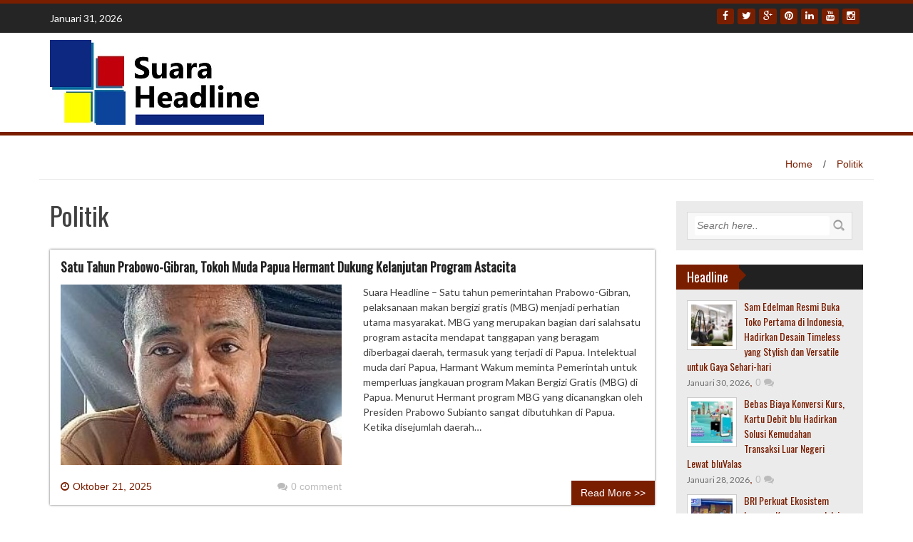

--- FILE ---
content_type: text/html; charset=UTF-8
request_url: https://suaraheadline.com/category/politik/
body_size: 12303
content:
<!DOCTYPE html>
<html lang="id">
<head>
<meta charset="UTF-8">
<meta name="viewport" content="width=device-width, initial-scale=1">
<link rel="profile" href="http://gmpg.org/xfn/11">
<link rel="pingback" href="https://suaraheadline.com/xmlrpc.php">
<meta name="google-site-verification" content="aHF-HMpWjGvmmWTBnFpF2p7A-R6xiunLJo_pSffYa9g" />
	<!-- Global site tag (gtag.js) - Google Analytics -->
<script async src="https://www.googletagmanager.com/gtag/js?id=UA-130173256-1"></script>
<script>
  window.dataLayer = window.dataLayer || [];
  function gtag(){dataLayer.push(arguments);}
  gtag('js', new Date());

  gtag('config', 'UA-130173256-1');
</script>

<meta name='robots' content='noindex, nofollow' />

	<!-- This site is optimized with the Yoast SEO plugin v19.2 - https://yoast.com/wordpress/plugins/seo/ -->
	<title>Politik Archives - Suara</title>
	<meta property="og:locale" content="id_ID" />
	<meta property="og:type" content="article" />
	<meta property="og:title" content="Politik Archives - Suara" />
	<meta property="og:url" content="https://suaraheadline.com/category/politik/" />
	<meta property="og:site_name" content="Suara" />
	<meta name="twitter:card" content="summary_large_image" />
	<script type="application/ld+json" class="yoast-schema-graph">{"@context":"https://schema.org","@graph":[{"@type":"WebSite","@id":"http://suaraheadline.com/#website","url":"http://suaraheadline.com/","name":"Suaraheadline","description":"Headline","potentialAction":[{"@type":"SearchAction","target":{"@type":"EntryPoint","urlTemplate":"http://suaraheadline.com/?s={search_term_string}"},"query-input":"required name=search_term_string"}],"inLanguage":"id"},{"@type":"CollectionPage","@id":"https://suaraheadline.com/category/politik/#webpage","url":"https://suaraheadline.com/category/politik/","name":"Politik Archives - Suara","isPartOf":{"@id":"http://suaraheadline.com/#website"},"breadcrumb":{"@id":"https://suaraheadline.com/category/politik/#breadcrumb"},"inLanguage":"id","potentialAction":[{"@type":"ReadAction","target":["https://suaraheadline.com/category/politik/"]}]},{"@type":"BreadcrumbList","@id":"https://suaraheadline.com/category/politik/#breadcrumb","itemListElement":[{"@type":"ListItem","position":1,"name":"Home","item":"http://suaraheadline.com/"},{"@type":"ListItem","position":2,"name":"Politik"}]}]}</script>
	<!-- / Yoast SEO plugin. -->


<link rel='dns-prefetch' href='//fonts.googleapis.com' />
<link rel="alternate" type="application/rss+xml" title="Suara &raquo; Feed" href="https://suaraheadline.com/feed/" />
<link rel="alternate" type="application/rss+xml" title="Suara &raquo; Umpan Komentar" href="https://suaraheadline.com/comments/feed/" />
<link rel="alternate" type="application/rss+xml" title="Suara &raquo; Politik Umpan Kategori" href="https://suaraheadline.com/category/politik/feed/" />
<script type="text/javascript">
window._wpemojiSettings = {"baseUrl":"https:\/\/s.w.org\/images\/core\/emoji\/14.0.0\/72x72\/","ext":".png","svgUrl":"https:\/\/s.w.org\/images\/core\/emoji\/14.0.0\/svg\/","svgExt":".svg","source":{"concatemoji":"https:\/\/suaraheadline.com\/wp-includes\/js\/wp-emoji-release.min.js?ver=6.2.8"}};
/*! This file is auto-generated */
!function(e,a,t){var n,r,o,i=a.createElement("canvas"),p=i.getContext&&i.getContext("2d");function s(e,t){p.clearRect(0,0,i.width,i.height),p.fillText(e,0,0);e=i.toDataURL();return p.clearRect(0,0,i.width,i.height),p.fillText(t,0,0),e===i.toDataURL()}function c(e){var t=a.createElement("script");t.src=e,t.defer=t.type="text/javascript",a.getElementsByTagName("head")[0].appendChild(t)}for(o=Array("flag","emoji"),t.supports={everything:!0,everythingExceptFlag:!0},r=0;r<o.length;r++)t.supports[o[r]]=function(e){if(p&&p.fillText)switch(p.textBaseline="top",p.font="600 32px Arial",e){case"flag":return s("\ud83c\udff3\ufe0f\u200d\u26a7\ufe0f","\ud83c\udff3\ufe0f\u200b\u26a7\ufe0f")?!1:!s("\ud83c\uddfa\ud83c\uddf3","\ud83c\uddfa\u200b\ud83c\uddf3")&&!s("\ud83c\udff4\udb40\udc67\udb40\udc62\udb40\udc65\udb40\udc6e\udb40\udc67\udb40\udc7f","\ud83c\udff4\u200b\udb40\udc67\u200b\udb40\udc62\u200b\udb40\udc65\u200b\udb40\udc6e\u200b\udb40\udc67\u200b\udb40\udc7f");case"emoji":return!s("\ud83e\udef1\ud83c\udffb\u200d\ud83e\udef2\ud83c\udfff","\ud83e\udef1\ud83c\udffb\u200b\ud83e\udef2\ud83c\udfff")}return!1}(o[r]),t.supports.everything=t.supports.everything&&t.supports[o[r]],"flag"!==o[r]&&(t.supports.everythingExceptFlag=t.supports.everythingExceptFlag&&t.supports[o[r]]);t.supports.everythingExceptFlag=t.supports.everythingExceptFlag&&!t.supports.flag,t.DOMReady=!1,t.readyCallback=function(){t.DOMReady=!0},t.supports.everything||(n=function(){t.readyCallback()},a.addEventListener?(a.addEventListener("DOMContentLoaded",n,!1),e.addEventListener("load",n,!1)):(e.attachEvent("onload",n),a.attachEvent("onreadystatechange",function(){"complete"===a.readyState&&t.readyCallback()})),(e=t.source||{}).concatemoji?c(e.concatemoji):e.wpemoji&&e.twemoji&&(c(e.twemoji),c(e.wpemoji)))}(window,document,window._wpemojiSettings);
</script>
<style type="text/css">
img.wp-smiley,
img.emoji {
	display: inline !important;
	border: none !important;
	box-shadow: none !important;
	height: 1em !important;
	width: 1em !important;
	margin: 0 0.07em !important;
	vertical-align: -0.1em !important;
	background: none !important;
	padding: 0 !important;
}
</style>
	<link rel='stylesheet' id='wp-block-library-css' href='https://suaraheadline.com/wp-includes/css/dist/block-library/style.min.css?ver=6.2.8' type='text/css' media='all' />
<link rel='stylesheet' id='classic-theme-styles-css' href='https://suaraheadline.com/wp-includes/css/classic-themes.min.css?ver=6.2.8' type='text/css' media='all' />
<style id='global-styles-inline-css' type='text/css'>
body{--wp--preset--color--black: #000000;--wp--preset--color--cyan-bluish-gray: #abb8c3;--wp--preset--color--white: #ffffff;--wp--preset--color--pale-pink: #f78da7;--wp--preset--color--vivid-red: #cf2e2e;--wp--preset--color--luminous-vivid-orange: #ff6900;--wp--preset--color--luminous-vivid-amber: #fcb900;--wp--preset--color--light-green-cyan: #7bdcb5;--wp--preset--color--vivid-green-cyan: #00d084;--wp--preset--color--pale-cyan-blue: #8ed1fc;--wp--preset--color--vivid-cyan-blue: #0693e3;--wp--preset--color--vivid-purple: #9b51e0;--wp--preset--gradient--vivid-cyan-blue-to-vivid-purple: linear-gradient(135deg,rgba(6,147,227,1) 0%,rgb(155,81,224) 100%);--wp--preset--gradient--light-green-cyan-to-vivid-green-cyan: linear-gradient(135deg,rgb(122,220,180) 0%,rgb(0,208,130) 100%);--wp--preset--gradient--luminous-vivid-amber-to-luminous-vivid-orange: linear-gradient(135deg,rgba(252,185,0,1) 0%,rgba(255,105,0,1) 100%);--wp--preset--gradient--luminous-vivid-orange-to-vivid-red: linear-gradient(135deg,rgba(255,105,0,1) 0%,rgb(207,46,46) 100%);--wp--preset--gradient--very-light-gray-to-cyan-bluish-gray: linear-gradient(135deg,rgb(238,238,238) 0%,rgb(169,184,195) 100%);--wp--preset--gradient--cool-to-warm-spectrum: linear-gradient(135deg,rgb(74,234,220) 0%,rgb(151,120,209) 20%,rgb(207,42,186) 40%,rgb(238,44,130) 60%,rgb(251,105,98) 80%,rgb(254,248,76) 100%);--wp--preset--gradient--blush-light-purple: linear-gradient(135deg,rgb(255,206,236) 0%,rgb(152,150,240) 100%);--wp--preset--gradient--blush-bordeaux: linear-gradient(135deg,rgb(254,205,165) 0%,rgb(254,45,45) 50%,rgb(107,0,62) 100%);--wp--preset--gradient--luminous-dusk: linear-gradient(135deg,rgb(255,203,112) 0%,rgb(199,81,192) 50%,rgb(65,88,208) 100%);--wp--preset--gradient--pale-ocean: linear-gradient(135deg,rgb(255,245,203) 0%,rgb(182,227,212) 50%,rgb(51,167,181) 100%);--wp--preset--gradient--electric-grass: linear-gradient(135deg,rgb(202,248,128) 0%,rgb(113,206,126) 100%);--wp--preset--gradient--midnight: linear-gradient(135deg,rgb(2,3,129) 0%,rgb(40,116,252) 100%);--wp--preset--duotone--dark-grayscale: url('#wp-duotone-dark-grayscale');--wp--preset--duotone--grayscale: url('#wp-duotone-grayscale');--wp--preset--duotone--purple-yellow: url('#wp-duotone-purple-yellow');--wp--preset--duotone--blue-red: url('#wp-duotone-blue-red');--wp--preset--duotone--midnight: url('#wp-duotone-midnight');--wp--preset--duotone--magenta-yellow: url('#wp-duotone-magenta-yellow');--wp--preset--duotone--purple-green: url('#wp-duotone-purple-green');--wp--preset--duotone--blue-orange: url('#wp-duotone-blue-orange');--wp--preset--font-size--small: 13px;--wp--preset--font-size--medium: 20px;--wp--preset--font-size--large: 36px;--wp--preset--font-size--x-large: 42px;--wp--preset--spacing--20: 0.44rem;--wp--preset--spacing--30: 0.67rem;--wp--preset--spacing--40: 1rem;--wp--preset--spacing--50: 1.5rem;--wp--preset--spacing--60: 2.25rem;--wp--preset--spacing--70: 3.38rem;--wp--preset--spacing--80: 5.06rem;--wp--preset--shadow--natural: 6px 6px 9px rgba(0, 0, 0, 0.2);--wp--preset--shadow--deep: 12px 12px 50px rgba(0, 0, 0, 0.4);--wp--preset--shadow--sharp: 6px 6px 0px rgba(0, 0, 0, 0.2);--wp--preset--shadow--outlined: 6px 6px 0px -3px rgba(255, 255, 255, 1), 6px 6px rgba(0, 0, 0, 1);--wp--preset--shadow--crisp: 6px 6px 0px rgba(0, 0, 0, 1);}:where(.is-layout-flex){gap: 0.5em;}body .is-layout-flow > .alignleft{float: left;margin-inline-start: 0;margin-inline-end: 2em;}body .is-layout-flow > .alignright{float: right;margin-inline-start: 2em;margin-inline-end: 0;}body .is-layout-flow > .aligncenter{margin-left: auto !important;margin-right: auto !important;}body .is-layout-constrained > .alignleft{float: left;margin-inline-start: 0;margin-inline-end: 2em;}body .is-layout-constrained > .alignright{float: right;margin-inline-start: 2em;margin-inline-end: 0;}body .is-layout-constrained > .aligncenter{margin-left: auto !important;margin-right: auto !important;}body .is-layout-constrained > :where(:not(.alignleft):not(.alignright):not(.alignfull)){max-width: var(--wp--style--global--content-size);margin-left: auto !important;margin-right: auto !important;}body .is-layout-constrained > .alignwide{max-width: var(--wp--style--global--wide-size);}body .is-layout-flex{display: flex;}body .is-layout-flex{flex-wrap: wrap;align-items: center;}body .is-layout-flex > *{margin: 0;}:where(.wp-block-columns.is-layout-flex){gap: 2em;}.has-black-color{color: var(--wp--preset--color--black) !important;}.has-cyan-bluish-gray-color{color: var(--wp--preset--color--cyan-bluish-gray) !important;}.has-white-color{color: var(--wp--preset--color--white) !important;}.has-pale-pink-color{color: var(--wp--preset--color--pale-pink) !important;}.has-vivid-red-color{color: var(--wp--preset--color--vivid-red) !important;}.has-luminous-vivid-orange-color{color: var(--wp--preset--color--luminous-vivid-orange) !important;}.has-luminous-vivid-amber-color{color: var(--wp--preset--color--luminous-vivid-amber) !important;}.has-light-green-cyan-color{color: var(--wp--preset--color--light-green-cyan) !important;}.has-vivid-green-cyan-color{color: var(--wp--preset--color--vivid-green-cyan) !important;}.has-pale-cyan-blue-color{color: var(--wp--preset--color--pale-cyan-blue) !important;}.has-vivid-cyan-blue-color{color: var(--wp--preset--color--vivid-cyan-blue) !important;}.has-vivid-purple-color{color: var(--wp--preset--color--vivid-purple) !important;}.has-black-background-color{background-color: var(--wp--preset--color--black) !important;}.has-cyan-bluish-gray-background-color{background-color: var(--wp--preset--color--cyan-bluish-gray) !important;}.has-white-background-color{background-color: var(--wp--preset--color--white) !important;}.has-pale-pink-background-color{background-color: var(--wp--preset--color--pale-pink) !important;}.has-vivid-red-background-color{background-color: var(--wp--preset--color--vivid-red) !important;}.has-luminous-vivid-orange-background-color{background-color: var(--wp--preset--color--luminous-vivid-orange) !important;}.has-luminous-vivid-amber-background-color{background-color: var(--wp--preset--color--luminous-vivid-amber) !important;}.has-light-green-cyan-background-color{background-color: var(--wp--preset--color--light-green-cyan) !important;}.has-vivid-green-cyan-background-color{background-color: var(--wp--preset--color--vivid-green-cyan) !important;}.has-pale-cyan-blue-background-color{background-color: var(--wp--preset--color--pale-cyan-blue) !important;}.has-vivid-cyan-blue-background-color{background-color: var(--wp--preset--color--vivid-cyan-blue) !important;}.has-vivid-purple-background-color{background-color: var(--wp--preset--color--vivid-purple) !important;}.has-black-border-color{border-color: var(--wp--preset--color--black) !important;}.has-cyan-bluish-gray-border-color{border-color: var(--wp--preset--color--cyan-bluish-gray) !important;}.has-white-border-color{border-color: var(--wp--preset--color--white) !important;}.has-pale-pink-border-color{border-color: var(--wp--preset--color--pale-pink) !important;}.has-vivid-red-border-color{border-color: var(--wp--preset--color--vivid-red) !important;}.has-luminous-vivid-orange-border-color{border-color: var(--wp--preset--color--luminous-vivid-orange) !important;}.has-luminous-vivid-amber-border-color{border-color: var(--wp--preset--color--luminous-vivid-amber) !important;}.has-light-green-cyan-border-color{border-color: var(--wp--preset--color--light-green-cyan) !important;}.has-vivid-green-cyan-border-color{border-color: var(--wp--preset--color--vivid-green-cyan) !important;}.has-pale-cyan-blue-border-color{border-color: var(--wp--preset--color--pale-cyan-blue) !important;}.has-vivid-cyan-blue-border-color{border-color: var(--wp--preset--color--vivid-cyan-blue) !important;}.has-vivid-purple-border-color{border-color: var(--wp--preset--color--vivid-purple) !important;}.has-vivid-cyan-blue-to-vivid-purple-gradient-background{background: var(--wp--preset--gradient--vivid-cyan-blue-to-vivid-purple) !important;}.has-light-green-cyan-to-vivid-green-cyan-gradient-background{background: var(--wp--preset--gradient--light-green-cyan-to-vivid-green-cyan) !important;}.has-luminous-vivid-amber-to-luminous-vivid-orange-gradient-background{background: var(--wp--preset--gradient--luminous-vivid-amber-to-luminous-vivid-orange) !important;}.has-luminous-vivid-orange-to-vivid-red-gradient-background{background: var(--wp--preset--gradient--luminous-vivid-orange-to-vivid-red) !important;}.has-very-light-gray-to-cyan-bluish-gray-gradient-background{background: var(--wp--preset--gradient--very-light-gray-to-cyan-bluish-gray) !important;}.has-cool-to-warm-spectrum-gradient-background{background: var(--wp--preset--gradient--cool-to-warm-spectrum) !important;}.has-blush-light-purple-gradient-background{background: var(--wp--preset--gradient--blush-light-purple) !important;}.has-blush-bordeaux-gradient-background{background: var(--wp--preset--gradient--blush-bordeaux) !important;}.has-luminous-dusk-gradient-background{background: var(--wp--preset--gradient--luminous-dusk) !important;}.has-pale-ocean-gradient-background{background: var(--wp--preset--gradient--pale-ocean) !important;}.has-electric-grass-gradient-background{background: var(--wp--preset--gradient--electric-grass) !important;}.has-midnight-gradient-background{background: var(--wp--preset--gradient--midnight) !important;}.has-small-font-size{font-size: var(--wp--preset--font-size--small) !important;}.has-medium-font-size{font-size: var(--wp--preset--font-size--medium) !important;}.has-large-font-size{font-size: var(--wp--preset--font-size--large) !important;}.has-x-large-font-size{font-size: var(--wp--preset--font-size--x-large) !important;}
.wp-block-navigation a:where(:not(.wp-element-button)){color: inherit;}
:where(.wp-block-columns.is-layout-flex){gap: 2em;}
.wp-block-pullquote{font-size: 1.5em;line-height: 1.6;}
</style>
<link rel='stylesheet' id='wp_fanzone_slider-css' href='https://suaraheadline.com/wp-content/themes/wp-fanzone/css/slider.css?ver=6.2.8' type='text/css' media='screen' />
<link rel='stylesheet' id='wp_fanzone_responsive-css' href='https://suaraheadline.com/wp-content/themes/wp-fanzone/css/responsive.css?ver=6.2.8' type='text/css' media='screen' />
<link rel='stylesheet' id='wp_fanzone_font_awesome-css' href='https://suaraheadline.com/wp-content/themes/wp-fanzone/assets/css/font-awesome.min.css?ver=6.2.8' type='text/css' media='all' />
<link rel='stylesheet' id='wp_fanzone_googleFonts-css' href='//fonts.googleapis.com/css?family=Lato%7COswald&#038;ver=6.2.8' type='text/css' media='all' />
<!--[if IE]>
<link rel='stylesheet' id='wp_fanzone-ie-css' href='https://suaraheadline.com/wp-content/themes/wp-fanzone/css/ie.css?ver=6.2.8' type='text/css' media='all' />
<![endif]-->
<link rel='stylesheet' id='wp-fanzone-style-css' href='https://suaraheadline.com/wp-content/themes/wp-fanzone/style.css?ver=6.2.8' type='text/css' media='all' />
<script type='text/javascript' src='https://suaraheadline.com/wp-includes/js/jquery/jquery.min.js?ver=3.6.4' id='jquery-core-js'></script>
<script type='text/javascript' src='https://suaraheadline.com/wp-includes/js/jquery/jquery-migrate.min.js?ver=3.4.0' id='jquery-migrate-js'></script>
<script type='text/javascript' src='https://suaraheadline.com/wp-content/themes/wp-fanzone/js/responsive.js?ver=6.2.8' id='wp_fanzone_responsive_js-js'></script>
<script type='text/javascript' src='https://suaraheadline.com/wp-content/themes/wp-fanzone/js/slider.js?ver=6.2.8' id='wp_fanzone_slider_js-js'></script>
<script type='text/javascript' src='https://suaraheadline.com/wp-content/themes/wp-fanzone/js/jquery.imagesloaded.min.js?ver=6.2.8' id='wp_fanzone_load_images_js-js'></script>
<!--[if lt IE 9]>
<script type='text/javascript' src='https://suaraheadline.com/wp-content/themes/wp-fanzone/js/html5shiv.js?ver=6.2.8' id='wp_fanzone_ie-js'></script>
<![endif]-->
<!--[if lt IE 9]>
<script type='text/javascript' src='https://suaraheadline.com/wp-content/themes/wp-fanzone/js/ie-responsive.min.js?ver=6.2.8' id='wp_fanzone_ie-responsive-js'></script>
<![endif]-->
<script type='text/javascript' src='https://suaraheadline.com/wp-includes/js/imagesloaded.min.js?ver=4.1.4' id='imagesloaded-js'></script>
<script type='text/javascript' src='https://suaraheadline.com/wp-includes/js/masonry.min.js?ver=4.2.2' id='masonry-js'></script>
<script type='text/javascript' src='https://suaraheadline.com/wp-includes/js/jquery/jquery.masonry.min.js?ver=3.1.2b' id='jquery-masonry-js'></script>
<script type='text/javascript' id='wp_fanzone_custom_js-js-extra'>
/* <![CDATA[ */
var slider_speed = {"vars":"6000"};
/* ]]> */
</script>
<script type='text/javascript' src='https://suaraheadline.com/wp-content/themes/wp-fanzone/js/custom.js?ver=6.2.8' id='wp_fanzone_custom_js-js'></script>
<link rel="https://api.w.org/" href="https://suaraheadline.com/wp-json/" /><link rel="alternate" type="application/json" href="https://suaraheadline.com/wp-json/wp/v2/categories/7" /><link rel="EditURI" type="application/rsd+xml" title="RSD" href="https://suaraheadline.com/xmlrpc.php?rsd" />
<link rel="wlwmanifest" type="application/wlwmanifest+xml" href="https://suaraheadline.com/wp-includes/wlwmanifest.xml" />
<meta name="generator" content="WordPress 6.2.8" />
	<style id="color-settings">
			.btn-info, .btn-default, .main-navigation li:hover > a, .main-navigation ul ul a, .main-navigation .current_page_item > a, .main-navigation .current-menu-item > a, .navbar-toggle .icon-bar, .main-navigation .current_page_ancestor > a, #copyright, #respond #submit, .post-content form input[type=submit], .post-content form input[type=button], .widget-title h4, .pagination .fa, #footer .widget_calendar thead tr, .site-info, footer .widget_calendar thead tr{
			background-color:#7a1e00;
			}
		.top-bar, .btn-info, .nav_container, #footer, .navbar-default .navbar-toggle, footer#colophon{
			border-color:#7a1e00;
		}
		aside ul li a, .pagination a, h4.author-title a, .author-info a, cite.fn, a.comment-reply-link, comment-meta a, a.comment-edit-link, .logged-in-as a, .widget_tag_cloud a, .widget_calendar td a, .widget_calendar td a, footer .meta-info span, footer .meta-info a, footer ul li a:hover, .meta-info a:hover, ul li.recentcomments, .post_box a.meta-comment:hover, .entry a:hover, .entry a:focus, .entry a, #breadcrumbs a, #breadcrumbs a:hover, .meta-info, .post a{
		color:#7a1e00;
		}
		.arrow-right{
			border-left: 10px solid #7a1e00;
		}
		</style>
	</head>

<body class="archive category category-politik category-7">
<div id="page" class="hfeed site">
	<a class="skip-link screen-reader-text" href="#content">Skip to content</a>

	<header id="masthead" class="site-header">
    	<div id="top-bar" class="top-bar">
        	<div class="container">            	
            	<div class="row">
                	<div class="col-md-7">
							<p style="display:inline-block; color:#fff; vertical-align: top; padding-top:10px; float:left; margin-right:10px;">Januari 31, 2026</p>
                                                        <div id="top-nav" role="navigation" class="top-nav clearfix">
                            	 <button class="menu-toggle navbar-toggle" data-toggle="collapse" data-target="#navbar-collapse">
                                    <span class="sr-only">Toggle navigation</span>            
                                    <span class="icon-bar"></span>            
                                    <span class="icon-bar"></span>            
                                    <span class="icon-bar"></span>
                                  </button>                                                       	
							</div>
                             <div class="collapse navbar-collapse" id="navbar-collapse">                    
									    
                             </div><!-- /.navbar-collapse --> 
                             					</div>
                    <div class="col-md-5 fan-sociel-media">
						             	
                        						                                                                        	<a href="http://http" class="btn btn-default btn-xs" title="Instagram"><span class="fa fa-instagram"></span></a>
                        												                        	<a href="http://http" class="btn btn-default btn-xs" title="Youtube"><span class="fa fa-youtube"></span></a>
                        						                        	<a href="http://http" class="btn btn-default btn-xs" title="Linkedin"><span class="fa fa-linkedin"></span></a>
                                            	                        	<a href="http://http" class="btn btn-default btn-xs" title="Pinterest"><span class="fa fa-pinterest"></span></a>
                                            	            				<a href="http://http" class="btn btn-default btn-xs" title="Google Plus"><span class="fa fa-google-plus"></span></a>
            			                    	            				<a href="http://twitter.com" class="btn btn-default btn-xs" title="Twitter"><span class="fa fa-twitter"></span></a>
            			                    	            				<a href="http://facebook.com" class="btn btn-default btn-xs" title="Facebook"><span class="fa fa-facebook"></span></a>
            			              

                    </div> <!--end fan-sociel-media-->
                </div>
        	</div>
        </div>
		<div class="site-branding">
        	<div class="container">
            	<div class="row">
                	<div class="col-md-12">
						                        <div id="site-logo">
                            <a href="https://suaraheadline.com/" title="Suara" rel="home">
                                <img src="http://suaraheadline.com/wp-content/uploads/2017/11/Suara-Headline-Logo-Copy.jpg" alt="Suara" />
                            </a>
                        </div>
                                                                        <div class="clearfix"></div>
					</div>
                </div>
            </div>	
		</div><!-- .site-branding -->

		<div class="nav_container">
            <div class="container">
                <nav id="site-navigation" class="main-navigation container-fluid">
                  <button class="menu-toggle navbar-toggle" aria-controls="menu" aria-expanded="false">
                  	<span class="sr-only">Toggle navigation</span>            
                    <span class="icon-bar"></span>            
                    <span class="icon-bar"></span>            
                    <span class="icon-bar"></span>
                  </button>
				
                </nav>

            </div>

        </div> <!--end nav_container-->
	</header><!-- #masthead -->

	<div id="content" class="site-content container">
<div class="row breadcrumb-container">
	<ul id="breadcrumbs"><li><a href="https://suaraheadline.com">Home</a></li><li class="separator"> / </li><li><a href="https://suaraheadline.com/category/politik/" rel="category tag">Politik</a></ul></div>
<div class="row">
	<section id="primary" class="content-area col-md-9">
		<main id="main" class="site-main" role="main">

		
			<header class="page-header">
				<h1 class="page-title">
					Politik				</h1>
							</header><!-- .page-header -->

						
				
<article id="post-15340" class="post-15340 post type-post status-publish format-standard has-post-thumbnail hentry category-politik">
<div class="post_box">
	<header class="entry-header">
		<h4 class="entry-title"><a href="https://suaraheadline.com/2025/10/21/satu-tahun-prabowo-gibran-tokoh-muda-papua-hermant-dukung-kelanjutan-program-astacita/" rel="bookmark">Satu Tahun Prabowo-Gibran, Tokoh Muda Papua Hermant Dukung  Kelanjutan Program Astacita</a></h4>	</header><!-- .entry-header -->

	<div class="entry-summary row">
		                <div class="col-md-6">
                    <a href="https://suaraheadline.com/2025/10/21/satu-tahun-prabowo-gibran-tokoh-muda-papua-hermant-dukung-kelanjutan-program-astacita/" title="Satu Tahun Prabowo-Gibran, Tokoh Muda Papua Hermant Dukung  Kelanjutan Program Astacita"><img width="311" height="200" src="https://suaraheadline.com/wp-content/uploads/2025/10/IMG-20251021-WA0044_copy_311x317-311x200.jpg" class="attachment-post-thumb size-post-thumb wp-post-image" alt="" decoding="async" /></a>
                    <div class="meta-info row">
                        <div class="col-md-6"><i class="fa fa-clock-o"></i>Oktober 21, 2025</div>
                        <div class="col-md-6"><a href="https://suaraheadline.com/2025/10/21/satu-tahun-prabowo-gibran-tokoh-muda-papua-hermant-dukung-kelanjutan-program-astacita/#respond" class="meta-comment"><i class="fa fa-comments"></i>0 comment</a> </div>
                    </div> 
                </div>                               
                <div class="col-md-6">                                                           
                    <p>Suara Headline &#8211; Satu tahun pemerintahan Prabowo-Gibran, pelaksanaan makan bergizi gratis (MBG) menjadi perhatian utama masyarakat. MBG yang merupakan bagian dari salahsatu program astacita mendapat tanggapan yang beragam diberbagai daerah, termasuk yang terjadi di Papua. Intelektual muda dari Papua, Harmant Wakum meminta Pemerintah untuk memperluas jangkauan program Makan Bergizi Gratis (MBG) di Papua. Menurut Hermant program MBG yang dicanangkan oleh Presiden Prabowo Subianto sangat dibutuhkan di Papua. Ketika disejumlah daerah&#8230;</p>
                </div>
                        		 
                <div class="clearfix"></div>
	</div><!-- .entry-summary -->
    <a href="https://suaraheadline.com/2025/10/21/satu-tahun-prabowo-gibran-tokoh-muda-papua-hermant-dukung-kelanjutan-program-astacita/" class="btn btn-info read_more">Read More >></a>
</div>
</article><!-- #post-## -->

			
				
<article id="post-15040" class="post-15040 post type-post status-publish format-standard has-post-thumbnail hentry category-politik">
<div class="post_box">
	<header class="entry-header">
		<h4 class="entry-title"><a href="https://suaraheadline.com/2025/07/25/putusan-mk-tentang-pemilu-memperkuat-nilai-kedaulatan-rakyat/" rel="bookmark">Putusan MK tentang Pemilu Memperkuat Nilai Kedaulatan Rakyat</a></h4>	</header><!-- .entry-header -->

	<div class="entry-summary row">
		                <div class="col-md-6">
                    <a href="https://suaraheadline.com/2025/07/25/putusan-mk-tentang-pemilu-memperkuat-nilai-kedaulatan-rakyat/" title="Putusan MK tentang Pemilu Memperkuat Nilai Kedaulatan Rakyat"><img width="312" height="200" src="https://suaraheadline.com/wp-content/uploads/2025/07/IMG-20250725-WA0032_copy_312x208-312x200.jpg" class="attachment-post-thumb size-post-thumb wp-post-image" alt="" decoding="async" loading="lazy" /></a>
                    <div class="meta-info row">
                        <div class="col-md-6"><i class="fa fa-clock-o"></i>Juli 25, 2025</div>
                        <div class="col-md-6"><a href="https://suaraheadline.com/2025/07/25/putusan-mk-tentang-pemilu-memperkuat-nilai-kedaulatan-rakyat/#respond" class="meta-comment"><i class="fa fa-comments"></i>0 comment</a> </div>
                    </div> 
                </div>                               
                <div class="col-md-6">                                                           
                    <p>Suara Headline &#8211; Peneliti sekaligus Program Manager Lembaga Pemantau Pemilu Perkumpulan untuk Pemilu dan Demokrasi (Perludem), Fadli Ramadhanil mengapresiasi putusan MK Nomor 135/PUU-XXII/2024 tentang Pemilu, yang memisahkan pelaksanaan Pemilu Nasional (Pilpres, DPR RI dan DPD RI) dengan Pemilu Daerah atau Lokal (Pelilihan Gubernur, Pemilihan Bupati, Pemilihan Wali Kota, Pemilihan DPRD Provinsi/DPRD Kabupaten/DPRD Kota). Menurut Fadli putusan MK sudah tepat karena sesuai dengan konsep pemilu yang luber dan jurdil, dan disertai&#8230;</p>
                </div>
                        		 
                <div class="clearfix"></div>
	</div><!-- .entry-summary -->
    <a href="https://suaraheadline.com/2025/07/25/putusan-mk-tentang-pemilu-memperkuat-nilai-kedaulatan-rakyat/" class="btn btn-info read_more">Read More >></a>
</div>
</article><!-- #post-## -->

			
				
<article id="post-14391" class="post-14391 post type-post status-publish format-standard has-post-thumbnail hentry category-politik">
<div class="post_box">
	<header class="entry-header">
		<h4 class="entry-title"><a href="https://suaraheadline.com/2024/12/04/pendidikan-politik-cegah-kerawanan-konflik-pilkada/" rel="bookmark">Pendidikan Politik Cegah Kerawanan Konflik Pilkada</a></h4>	</header><!-- .entry-header -->

	<div class="entry-summary row">
		                <div class="col-md-6">
                    <a href="https://suaraheadline.com/2024/12/04/pendidikan-politik-cegah-kerawanan-konflik-pilkada/" title="Pendidikan Politik Cegah Kerawanan Konflik Pilkada"><img width="330" height="200" src="https://suaraheadline.com/wp-content/uploads/2024/12/Screenshot_2024-12-04-13-21-02-720_com.whatsapp_copy_330x221-330x200.jpg" class="attachment-post-thumb size-post-thumb wp-post-image" alt="" decoding="async" loading="lazy" /></a>
                    <div class="meta-info row">
                        <div class="col-md-6"><i class="fa fa-clock-o"></i>Desember 4, 2024</div>
                        <div class="col-md-6"><a href="https://suaraheadline.com/2024/12/04/pendidikan-politik-cegah-kerawanan-konflik-pilkada/#respond" class="meta-comment"><i class="fa fa-comments"></i>0 comment</a> </div>
                    </div> 
                </div>                               
                <div class="col-md-6">                                                           
                    <p>Suara Headline &#8211; Pasca pelaksanaan pemilihan umum kepala daerah (pilkada) serentak tanggal 27 November lalu, . Koordinator Nasional Jaringan Pendidikan Pemilih Untuk Rakyat (Kornas JPPR) Rendi NS Umboh melihat pentingnya penguatan pendidikan politik untuk mencegah konflik setelah/pasca pelaksanaan pilkada. JPPR mengingatkan semua pihak terutama bawaslu untuk memperketat pengawasan dan mengutamakan upaya pencegahan. Selain itu mengingatkan pemerintah daerah, para calon, tim sukses, dan relawan pasangan calon bagaimana mewujudkan pilkada damai dan&#8230;</p>
                </div>
                        		 
                <div class="clearfix"></div>
	</div><!-- .entry-summary -->
    <a href="https://suaraheadline.com/2024/12/04/pendidikan-politik-cegah-kerawanan-konflik-pilkada/" class="btn btn-info read_more">Read More >></a>
</div>
</article><!-- #post-## -->

			
				
<article id="post-14350" class="post-14350 post type-post status-publish format-standard has-post-thumbnail hentry category-politik">
<div class="post_box">
	<header class="entry-header">
		<h4 class="entry-title"><a href="https://suaraheadline.com/2024/11/16/gelar-mukernas-gerakan-pemuda-kabah-jadikan-garda-terdepan/" rel="bookmark">Gelar Mukernas, Gerakan Pemuda Ka&#8217;bah Jadikan Garda Terdepan</a></h4>	</header><!-- .entry-header -->

	<div class="entry-summary row">
		                <div class="col-md-6">
                    <a href="https://suaraheadline.com/2024/11/16/gelar-mukernas-gerakan-pemuda-kabah-jadikan-garda-terdepan/" title="Gelar Mukernas, Gerakan Pemuda Ka&#8217;bah Jadikan Garda Terdepan"><img width="362" height="184" src="https://suaraheadline.com/wp-content/uploads/2024/11/IMG-20241116-WA0151_copy_362x184.jpg" class="attachment-post-thumb size-post-thumb wp-post-image" alt="" decoding="async" loading="lazy" srcset="https://suaraheadline.com/wp-content/uploads/2024/11/IMG-20241116-WA0151_copy_362x184.jpg 362w, https://suaraheadline.com/wp-content/uploads/2024/11/IMG-20241116-WA0151_copy_362x184-300x152.jpg 300w, https://suaraheadline.com/wp-content/uploads/2024/11/IMG-20241116-WA0151_copy_362x184-265x135.jpg 265w" sizes="(max-width: 362px) 100vw, 362px" /></a>
                    <div class="meta-info row">
                        <div class="col-md-6"><i class="fa fa-clock-o"></i>November 16, 2024</div>
                        <div class="col-md-6"><a href="https://suaraheadline.com/2024/11/16/gelar-mukernas-gerakan-pemuda-kabah-jadikan-garda-terdepan/#respond" class="meta-comment"><i class="fa fa-comments"></i>0 comment</a> </div>
                    </div> 
                </div>                               
                <div class="col-md-6">                                                           
                    <p>Suara Headline &#8211; Pimpinan Pusat Gerakan Pemuda Ka’bah (GPK) menggelar acara Musyawarah Kerja Nasional (Mukernas) Kedari 16-17 November 2024 dan Pelantikan Pengurus Pusat GPK dengan tema “Eksistensi GPK wujud bangkitnya PPP” di Hotel Kaisar Jakarta Selatan, Sabtu 16/11/24. Turut Hadir dalam acara Mukernas dan Pelantikan Pengurus Pusat GPK yaitu Anies Rasyid Baswedan, Salah Satu Pendiri GPK dan Ketua Umum Pertama GPK Muhammad Rodja Syahrial Agamas, Haidar Alwi Shahab, serta Para&#8230;</p>
                </div>
                        		 
                <div class="clearfix"></div>
	</div><!-- .entry-summary -->
    <a href="https://suaraheadline.com/2024/11/16/gelar-mukernas-gerakan-pemuda-kabah-jadikan-garda-terdepan/" class="btn btn-info read_more">Read More >></a>
</div>
</article><!-- #post-## -->

			
				
<article id="post-14134" class="post-14134 post type-post status-publish format-standard has-post-thumbnail hentry category-politik">
<div class="post_box">
	<header class="entry-header">
		<h4 class="entry-title"><a href="https://suaraheadline.com/2024/09/19/komrad-beri-apresiasi-untuk-jokowi-selama-menjabat-sebagai-presiden/" rel="bookmark">KOMRAD Beri Apresiasi untuk Jokowi Selama Menjabat sebagai Presiden</a></h4>	</header><!-- .entry-header -->

	<div class="entry-summary row">
		                <div class="col-md-6">
                    <a href="https://suaraheadline.com/2024/09/19/komrad-beri-apresiasi-untuk-jokowi-selama-menjabat-sebagai-presiden/" title="KOMRAD Beri Apresiasi untuk Jokowi Selama Menjabat sebagai Presiden"><img width="324" height="200" src="https://suaraheadline.com/wp-content/uploads/2024/09/Screenshot_2024-09-19-18-23-16-075_com.whatsapp_copy_324x333-324x200.jpg" class="attachment-post-thumb size-post-thumb wp-post-image" alt="" decoding="async" loading="lazy" /></a>
                    <div class="meta-info row">
                        <div class="col-md-6"><i class="fa fa-clock-o"></i>September 19, 2024</div>
                        <div class="col-md-6"><a href="https://suaraheadline.com/2024/09/19/komrad-beri-apresiasi-untuk-jokowi-selama-menjabat-sebagai-presiden/#respond" class="meta-comment"><i class="fa fa-comments"></i>0 comment</a> </div>
                    </div> 
                </div>                               
                <div class="col-md-6">                                                           
                    <p>SuaraHeadline.com Jakarta &#8211; Menjelang momentum pelantikan para calon anggota legislatif (caleg) dan presiden/wakil presiden hasil pemilu 2024, banyak ajakan bersifat provokatif beredar di sosial media (sosmed) dalam bentuk flyer. Salahsatunya seperti ajakan Gerakan Bela Jokowi dengan pasukan berani mati. Menanggapi hal itu, ketua Komunitas Masyarakat Arus Depan (KOMRAD), Antoni Yudha di Jakarta, Rabu (18/09/2024) menilai upaya untuk mengajak dan membentuk pasukan berani mati untuk membela presiden Jokowi merupakan gerakan yang&#8230;</p>
                </div>
                        		 
                <div class="clearfix"></div>
	</div><!-- .entry-summary -->
    <a href="https://suaraheadline.com/2024/09/19/komrad-beri-apresiasi-untuk-jokowi-selama-menjabat-sebagai-presiden/" class="btn btn-info read_more">Read More >></a>
</div>
</article><!-- #post-## -->

			
				
<article id="post-14105" class="post-14105 post type-post status-publish format-standard has-post-thumbnail hentry category-politik">
<div class="post_box">
	<header class="entry-header">
		<h4 class="entry-title"><a href="https://suaraheadline.com/2024/09/12/dukung-rido-deklarasi-barisan-millenial-inisiasi-relawan-ridwan-kamil-suswono-beras/" rel="bookmark">Dukung Rido! Deklarasi Barisan Millenial inisiasi Relawan Ridwan Kamil – Suswono (BERAS)</a></h4>	</header><!-- .entry-header -->

	<div class="entry-summary row">
		                <div class="col-md-6">
                    <a href="https://suaraheadline.com/2024/09/12/dukung-rido-deklarasi-barisan-millenial-inisiasi-relawan-ridwan-kamil-suswono-beras/" title="Dukung Rido! Deklarasi Barisan Millenial inisiasi Relawan Ridwan Kamil – Suswono (BERAS)"><img width="400" height="200" src="https://suaraheadline.com/wp-content/uploads/2024/09/IMG-20240912-WA0102_copy_415x438-400x200.jpg" class="attachment-post-thumb size-post-thumb wp-post-image" alt="" decoding="async" loading="lazy" /></a>
                    <div class="meta-info row">
                        <div class="col-md-6"><i class="fa fa-clock-o"></i>September 12, 2024</div>
                        <div class="col-md-6"><a href="https://suaraheadline.com/2024/09/12/dukung-rido-deklarasi-barisan-millenial-inisiasi-relawan-ridwan-kamil-suswono-beras/#respond" class="meta-comment"><i class="fa fa-comments"></i>0 comment</a> </div>
                    </div> 
                </div>                               
                <div class="col-md-6">                                                           
                    <p>SuaraHeadline.com Jakarta &#8211; Pada hari kamis tanggal 12 September 2024 bertempat di Cempaka Ballroom Hotel The Tavia Heritage Jakarta Pusat, relawan yang menamakan diri Barisan Millenial Relawan Ridwan Kamil – Suswono (BERAS) mendeklarasikan dukungan untuk pasangan calon gubernur dan calon wakil gubernur Jakarta Ridwan Kamil &#8211; Suswono pada Pilgub Jakarta 2024. Ketua Umum BERAS Januardi Nylman mengatakan dukungan yang dideklarasikan BERAS tersebut merupakan komitmen bersama kalangan generasi millenial untuk mewujudkan&#8230;</p>
                </div>
                        		 
                <div class="clearfix"></div>
	</div><!-- .entry-summary -->
    <a href="https://suaraheadline.com/2024/09/12/dukung-rido-deklarasi-barisan-millenial-inisiasi-relawan-ridwan-kamil-suswono-beras/" class="btn btn-info read_more">Read More >></a>
</div>
</article><!-- #post-## -->

			
				
<article id="post-13978" class="post-13978 post type-post status-publish format-standard has-post-thumbnail hentry category-politik">
<div class="post_box">
	<header class="entry-header">
		<h4 class="entry-title"><a href="https://suaraheadline.com/2024/08/09/cabup-lanny-jaya-resmi-bergabung-dengan-partai-buruh-indonesia/" rel="bookmark">Cabup Lanny Jaya Resmi Bergabung dengan Partai Buruh Indonesia</a></h4>	</header><!-- .entry-header -->

	<div class="entry-summary row">
		                <div class="col-md-6">
                    <a href="https://suaraheadline.com/2024/08/09/cabup-lanny-jaya-resmi-bergabung-dengan-partai-buruh-indonesia/" title="Cabup Lanny Jaya Resmi Bergabung dengan Partai Buruh Indonesia"><img width="336" height="189" src="https://suaraheadline.com/wp-content/uploads/2024/08/IMG-20240809-WA0134_copy_336x189.jpg" class="attachment-post-thumb size-post-thumb wp-post-image" alt="" decoding="async" loading="lazy" srcset="https://suaraheadline.com/wp-content/uploads/2024/08/IMG-20240809-WA0134_copy_336x189.jpg 336w, https://suaraheadline.com/wp-content/uploads/2024/08/IMG-20240809-WA0134_copy_336x189-300x169.jpg 300w" sizes="(max-width: 336px) 100vw, 336px" /></a>
                    <div class="meta-info row">
                        <div class="col-md-6"><i class="fa fa-clock-o"></i>Agustus 9, 2024</div>
                        <div class="col-md-6"><a href="https://suaraheadline.com/2024/08/09/cabup-lanny-jaya-resmi-bergabung-dengan-partai-buruh-indonesia/#respond" class="meta-comment"><i class="fa fa-comments"></i>0 comment</a> </div>
                    </div> 
                </div>                               
                <div class="col-md-6">                                                           
                    <p>SuaraHeadline.com Papua &#8211; Altinus Yigibalom Calon Bupati Lanny Jaya Secara Resmi mengatakan bahwa saya Bergabung dengan Partai Buruh Indonesia. Untuk Kelanjutan kedepan Kab lanny Jaya dan Papua Pegunungan, maka pada kesempatan ini dan Masyarakat memberikan Kepercayaan kepada Kami untuk Maju menjadi Calon Bupati Lanny Jaya Periode 2024 &#8211; 2029. Demikian Pernyataan sikap kami. Disisi Lain Ketua DPW Partai Buruh Provinsi Papua Pegunungan, Dolpinus Weya. amd sos Mengatakan kami dari pengurus&#8230;</p>
                </div>
                        		 
                <div class="clearfix"></div>
	</div><!-- .entry-summary -->
    <a href="https://suaraheadline.com/2024/08/09/cabup-lanny-jaya-resmi-bergabung-dengan-partai-buruh-indonesia/" class="btn btn-info read_more">Read More >></a>
</div>
</article><!-- #post-## -->

			
				
<article id="post-13688" class="post-13688 post type-post status-publish format-standard hentry category-politik">
<div class="post_box">
	<header class="entry-header">
		<h4 class="entry-title"><a href="https://suaraheadline.com/2024/05/11/majelis-rakyat-papua-minta-pemerintah-akomodir-oap-di-pilkada-2024/" rel="bookmark">Majelis Rakyat Papua Minta Pemerintah Akomodir OAP di Pilkada 2024</a></h4>	</header><!-- .entry-header -->

	<div class="entry-summary row">
		                <div class="col-md-12">                                                           
                    <p>SuaraHeadline.com Jakarta &#8211; Majelis Rakyat Papua (MRP) berharap, pemerintah dapat mengakomodir masyarakat Papua dalam penyelenggaraan Pemilihan Kepala Daerah (Pilkada) 2024 secara serentak di Indonesia. &#8220;Kehadiran kami dalam lembaga majelis ini adalah sebagai jembatan mitra strategis, kami hadir untuk meminta pemerintah pusat untuk sinergis, melihat dan merasakan pada masyarakat Papua agar diberi kesempatan untuk maju di Pilkada tahun ini,&#8221; ujar Ketua Majelis Rakyat Papua (MRP), Propinsi Papua Barat Daya, Alfons Kambu&#8230;</p>
                </div>
                 <div class="meta-info row">
                    <div class="col-md-6"> 
                        <div class="col-md-6"><i class="fa fa-clock-o"></i>Mei 11, 2024</div>
                        <div class="col-md-6"><a href="https://suaraheadline.com/2024/05/11/majelis-rakyat-papua-minta-pemerintah-akomodir-oap-di-pilkada-2024/#respond" class="meta-comment"><i class="fa fa-comments"></i>0 comment</a></div> 
                    </div>                                 
                    
                </div>
                 
                <div class="clearfix"></div>
	</div><!-- .entry-summary -->
    <a href="https://suaraheadline.com/2024/05/11/majelis-rakyat-papua-minta-pemerintah-akomodir-oap-di-pilkada-2024/" class="btn btn-info read_more">Read More >></a>
</div>
</article><!-- #post-## -->

			
				
<article id="post-13681" class="post-13681 post type-post status-publish format-standard has-post-thumbnail hentry category-politik">
<div class="post_box">
	<header class="entry-header">
		<h4 class="entry-title"><a href="https://suaraheadline.com/2024/05/09/dpd-gerindra-dki-jakarta-gelar-halal-bihalal-dan-silaturahmi/" rel="bookmark">DPD Gerindra DKI Jakarta Gelar Halal Bihalal dan Silaturahmi</a></h4>	</header><!-- .entry-header -->

	<div class="entry-summary row">
		                <div class="col-md-6">
                    <a href="https://suaraheadline.com/2024/05/09/dpd-gerindra-dki-jakarta-gelar-halal-bihalal-dan-silaturahmi/" title="DPD Gerindra DKI Jakarta Gelar Halal Bihalal dan Silaturahmi"><img width="330" height="179" src="https://suaraheadline.com/wp-content/uploads/2024/05/Screenshot_2024-05-09-20-23-46-864_com.whatsapp_copy_330x179.jpg" class="attachment-post-thumb size-post-thumb wp-post-image" alt="" decoding="async" loading="lazy" srcset="https://suaraheadline.com/wp-content/uploads/2024/05/Screenshot_2024-05-09-20-23-46-864_com.whatsapp_copy_330x179.jpg 330w, https://suaraheadline.com/wp-content/uploads/2024/05/Screenshot_2024-05-09-20-23-46-864_com.whatsapp_copy_330x179-300x163.jpg 300w" sizes="(max-width: 330px) 100vw, 330px" /></a>
                    <div class="meta-info row">
                        <div class="col-md-6"><i class="fa fa-clock-o"></i>Mei 9, 2024</div>
                        <div class="col-md-6"><a href="https://suaraheadline.com/2024/05/09/dpd-gerindra-dki-jakarta-gelar-halal-bihalal-dan-silaturahmi/#respond" class="meta-comment"><i class="fa fa-comments"></i>0 comment</a> </div>
                    </div> 
                </div>                               
                <div class="col-md-6">                                                           
                    <p>SuaraHeadline.com Jakarta &#8211; Ketua DPD Gerindra DKI Jakarta, A. Riza Patria menjelaskan bahwa kegiatan halal bihalal dan tasyakuran yang diadakan hari ini Kamis, 9 Mei 2024 di Tavia Heritage Hotel (Grand Cempaka) Jakarta Pusat untuk merayakan kemenangan Prabowo-Gibran di Pilpres 2024 terutama di daerah pemilihan Jakarta Raya. &#8220;Pertama, Alhamdullilah hari ini DPD Partai Gerindra DKI Jakarta melaksanakan acara silaturahmi, tasyakuran dan santunan Yatim Piatu. Kita juga merayakan Idul Fitri kami&#8230;</p>
                </div>
                        		 
                <div class="clearfix"></div>
	</div><!-- .entry-summary -->
    <a href="https://suaraheadline.com/2024/05/09/dpd-gerindra-dki-jakarta-gelar-halal-bihalal-dan-silaturahmi/" class="btn btn-info read_more">Read More >></a>
</div>
</article><!-- #post-## -->

			
				
<article id="post-13345" class="post-13345 post type-post status-publish format-standard has-post-thumbnail hentry category-politik">
<div class="post_box">
	<header class="entry-header">
		<h4 class="entry-title"><a href="https://suaraheadline.com/2024/02/19/fsmt-akan-gelar-tasyakuran-kemenangan-prabowo-gibran/" rel="bookmark">FSMT Akan Gelar Tasyakuran Kemenangan Prabowo Gibran</a></h4>	</header><!-- .entry-header -->

	<div class="entry-summary row">
		                <div class="col-md-6">
                    <a href="https://suaraheadline.com/2024/02/19/fsmt-akan-gelar-tasyakuran-kemenangan-prabowo-gibran/" title="FSMT Akan Gelar Tasyakuran Kemenangan Prabowo Gibran"><img width="396" height="200" src="https://suaraheadline.com/wp-content/uploads/2024/02/IMG-20240219-WA0145_copy_396x443-396x200.jpg" class="attachment-post-thumb size-post-thumb wp-post-image" alt="" decoding="async" loading="lazy" srcset="https://suaraheadline.com/wp-content/uploads/2024/02/IMG-20240219-WA0145_copy_396x443-396x200.jpg 396w, https://suaraheadline.com/wp-content/uploads/2024/02/IMG-20240219-WA0145_copy_396x443-265x135.jpg 265w" sizes="(max-width: 396px) 100vw, 396px" /></a>
                    <div class="meta-info row">
                        <div class="col-md-6"><i class="fa fa-clock-o"></i>Februari 19, 2024</div>
                        <div class="col-md-6"><a href="https://suaraheadline.com/2024/02/19/fsmt-akan-gelar-tasyakuran-kemenangan-prabowo-gibran/#respond" class="meta-comment"><i class="fa fa-comments"></i>0 comment</a> </div>
                    </div> 
                </div>                               
                <div class="col-md-6">                                                           
                    <p>SuaraHeadline.com Jakarta &#8211; Pesta Demokrasi sudah usai dan melalui metode hitung cepat, masyarakat sudah bisa mendapat informasi yang akurat dengan marjin eror kisaran 3-5 persen dan pemenang pemilihan presiden RI adalah Pasangan Prabowo Subianto dan Gibran Rakabuming. “Dalam adab beragama setiap perjuangan yang mencapai hasil gemilang patut di syukuri dan kekalahan bukan kiamat namun sebuah kewajaran dalam sebuah kompetisi. Akhlaq islam juga mengajarkan bahwa pemenang jangan angkuh dan sombong maupun&#8230;</p>
                </div>
                        		 
                <div class="clearfix"></div>
	</div><!-- .entry-summary -->
    <a href="https://suaraheadline.com/2024/02/19/fsmt-akan-gelar-tasyakuran-kemenangan-prabowo-gibran/" class="btn btn-info read_more">Read More >></a>
</div>
</article><!-- #post-## -->

						<div class="clearfix"></div>
			<div class="pagination"><span aria-current="page" class="page-numbers current">1</span>
<a class="page-numbers" href="https://suaraheadline.com/category/politik/page/2/">2</a>
<a class="page-numbers" href="https://suaraheadline.com/category/politik/page/3/">3</a>
<span class="page-numbers dots">&hellip;</span>
<a class="page-numbers" href="https://suaraheadline.com/category/politik/page/33/">33</a>
<a class="next page-numbers" href="https://suaraheadline.com/category/politik/page/2/"><span class="fa fa-chevron-right"></span></a></div>
				
		</main><!-- #main -->
	</section><!-- #primary -->

	<aside id="widget" class="widget-container col-md-3 ">
        
<div id="sidebar" class="clearfix">

			        	<aside id="search-2" class="widget widget_search"><form method="get" class="searchform" action="https://suaraheadline.com/">
	<input type="text" name="s" id="s" value="Search here.." onfocus='if (this.value == "Search here..") { this.value = ""; }' onblur='if (this.value == "") { this.value = "Search here.."; }' />
	<input type="image" src="https://suaraheadline.com/wp-content/themes/wp-fanzone/images/search-button.png" alt="Search" id="search-button">
</form></aside><aside id="wp_fanzone_recent_posts-4" class="widget widget_wp_fanzone_recent_posts"><div class="widget-title"><h4>Headline</h4><div class="arrow-right"></div></div>		<ul>
				<li class="clearfix">
                	<a href="https://suaraheadline.com/2026/01/30/sam-edelman-resmi-buka-toko-pertama-di-indonesia-hadirkan-desain-timeless-yang-stylish-dan-versatile-untuk-gaya-sehari-hari/" title="Sam Edelman Resmi Buka Toko Pertama di Indonesia, Hadirkan Desain Timeless yang Stylish dan Versatile untuk Gaya Sehari-hari">
        <img width="70" height="70" src="https://suaraheadline.com/wp-content/uploads/2026/01/IMG-20260130-WA0108_copy_368x245-70x70.jpg" class="alignleft wp-post-image" alt="" decoding="async" loading="lazy" srcset="https://suaraheadline.com/wp-content/uploads/2026/01/IMG-20260130-WA0108_copy_368x245-70x70.jpg 70w, https://suaraheadline.com/wp-content/uploads/2026/01/IMG-20260130-WA0108_copy_368x245-150x150.jpg 150w" sizes="(max-width: 70px) 100vw, 70px" />        	</a>
                <h5><a href="https://suaraheadline.com/2026/01/30/sam-edelman-resmi-buka-toko-pertama-di-indonesia-hadirkan-desain-timeless-yang-stylish-dan-versatile-untuk-gaya-sehari-hari/" title="Sam Edelman Resmi Buka Toko Pertama di Indonesia, Hadirkan Desain Timeless yang Stylish dan Versatile untuk Gaya Sehari-hari">Sam Edelman Resmi Buka Toko Pertama di Indonesia, Hadirkan Desain Timeless yang Stylish dan Versatile untuk Gaya Sehari-hari</a></h5>
        <div class="meta-info">
        	<span class="meta-info-date">Januari 30, 2026</span>, <a href="https://suaraheadline.com/2026/01/30/sam-edelman-resmi-buka-toko-pertama-di-indonesia-hadirkan-desain-timeless-yang-stylish-dan-versatile-untuk-gaya-sehari-hari/#respond" class="meta-info-comment">0 <i class="fa fa-comments"></i></a>
        </div>
        </li>
				<li class="clearfix">
                	<a href="https://suaraheadline.com/2026/01/28/bebas-biaya-konversi-kurs-kartu-debit-blu-hadirkan-solusi-kemudahan-transaksi-luar-negeri-lewat-bluvalas/" title="Bebas Biaya Konversi Kurs, Kartu Debit blu Hadirkan Solusi Kemudahan Transaksi Luar Negeri Lewat bluValas">
        <img width="70" height="70" src="https://suaraheadline.com/wp-content/uploads/2026/01/images_copy_316x178-70x70.jpg" class="alignleft wp-post-image" alt="" decoding="async" loading="lazy" srcset="https://suaraheadline.com/wp-content/uploads/2026/01/images_copy_316x178-70x70.jpg 70w, https://suaraheadline.com/wp-content/uploads/2026/01/images_copy_316x178-150x150.jpg 150w" sizes="(max-width: 70px) 100vw, 70px" />        	</a>
                <h5><a href="https://suaraheadline.com/2026/01/28/bebas-biaya-konversi-kurs-kartu-debit-blu-hadirkan-solusi-kemudahan-transaksi-luar-negeri-lewat-bluvalas/" title="Bebas Biaya Konversi Kurs, Kartu Debit blu Hadirkan Solusi Kemudahan Transaksi Luar Negeri Lewat bluValas">Bebas Biaya Konversi Kurs, Kartu Debit blu Hadirkan Solusi Kemudahan Transaksi Luar Negeri Lewat bluValas</a></h5>
        <div class="meta-info">
        	<span class="meta-info-date">Januari 28, 2026</span>, <a href="https://suaraheadline.com/2026/01/28/bebas-biaya-konversi-kurs-kartu-debit-blu-hadirkan-solusi-kemudahan-transaksi-luar-negeri-lewat-bluvalas/#respond" class="meta-info-comment">0 <i class="fa fa-comments"></i></a>
        </div>
        </li>
				<li class="clearfix">
                	<a href="https://suaraheadline.com/2026/01/25/bri-perkuat-ekosistem-layanan-keuangan-melalui-sinergi-dengan-bei-dan-pacific-place/" title="BRI Perkuat Ekosistem Layanan Keuangan melalui Sinergi dengan BEI dan Pacific Place">
        <img width="70" height="70" src="https://suaraheadline.com/wp-content/uploads/2026/01/IMG-20260125-WA0001_copy_403x226-70x70.jpg" class="alignleft wp-post-image" alt="" decoding="async" loading="lazy" srcset="https://suaraheadline.com/wp-content/uploads/2026/01/IMG-20260125-WA0001_copy_403x226-70x70.jpg 70w, https://suaraheadline.com/wp-content/uploads/2026/01/IMG-20260125-WA0001_copy_403x226-150x150.jpg 150w" sizes="(max-width: 70px) 100vw, 70px" />        	</a>
                <h5><a href="https://suaraheadline.com/2026/01/25/bri-perkuat-ekosistem-layanan-keuangan-melalui-sinergi-dengan-bei-dan-pacific-place/" title="BRI Perkuat Ekosistem Layanan Keuangan melalui Sinergi dengan BEI dan Pacific Place">BRI Perkuat Ekosistem Layanan Keuangan melalui Sinergi dengan BEI dan Pacific Place</a></h5>
        <div class="meta-info">
        	<span class="meta-info-date">Januari 25, 2026</span>, <a href="https://suaraheadline.com/2026/01/25/bri-perkuat-ekosistem-layanan-keuangan-melalui-sinergi-dengan-bei-dan-pacific-place/#respond" class="meta-info-comment">0 <i class="fa fa-comments"></i></a>
        </div>
        </li>
				<li class="clearfix">
                	<a href="https://suaraheadline.com/2026/01/25/skintific-luncurkan-glow-bright-day-cream-krim-kaya-manfaat-untuk-kulit-cerah-bercahaya-halus-dan-flawless-seharian/" title="SKINTIFIC Luncurkan Glow Bright Day Cream: Krim Kaya Manfaat untuk Kulit Cerah Bercahaya, Halus dan Flawless Seharian">
        <img width="70" height="70" src="https://suaraheadline.com/wp-content/uploads/2026/01/IMG-20260124-WA0024_copy_360x360-70x70.jpg" class="alignleft wp-post-image" alt="" decoding="async" loading="lazy" srcset="https://suaraheadline.com/wp-content/uploads/2026/01/IMG-20260124-WA0024_copy_360x360-70x70.jpg 70w, https://suaraheadline.com/wp-content/uploads/2026/01/IMG-20260124-WA0024_copy_360x360-300x300.jpg 300w, https://suaraheadline.com/wp-content/uploads/2026/01/IMG-20260124-WA0024_copy_360x360-150x150.jpg 150w, https://suaraheadline.com/wp-content/uploads/2026/01/IMG-20260124-WA0024_copy_360x360.jpg 360w" sizes="(max-width: 70px) 100vw, 70px" />        	</a>
                <h5><a href="https://suaraheadline.com/2026/01/25/skintific-luncurkan-glow-bright-day-cream-krim-kaya-manfaat-untuk-kulit-cerah-bercahaya-halus-dan-flawless-seharian/" title="SKINTIFIC Luncurkan Glow Bright Day Cream: Krim Kaya Manfaat untuk Kulit Cerah Bercahaya, Halus dan Flawless Seharian">SKINTIFIC Luncurkan Glow Bright Day Cream: Krim Kaya Manfaat untuk Kulit Cerah Bercahaya, Halus dan Flawless Seharian</a></h5>
        <div class="meta-info">
        	<span class="meta-info-date">Januari 25, 2026</span>, <a href="https://suaraheadline.com/2026/01/25/skintific-luncurkan-glow-bright-day-cream-krim-kaya-manfaat-untuk-kulit-cerah-bercahaya-halus-dan-flawless-seharian/#respond" class="meta-info-comment">0 <i class="fa fa-comments"></i></a>
        </div>
        </li>
				<li class="clearfix">
                	<a href="https://suaraheadline.com/2026/01/23/bri-cabang-sudirman-1-jalin-kerja-sama-dengan-pt-visa-service-center/" title="BRI Cabang Sudirman 1 Jalin Kerja Sama dengan PT Visa Service Center">
        <img width="70" height="70" src="https://suaraheadline.com/wp-content/uploads/2026/01/IMG-20260123-WA0001_copy_381x356-70x70.jpg" class="alignleft wp-post-image" alt="" decoding="async" loading="lazy" srcset="https://suaraheadline.com/wp-content/uploads/2026/01/IMG-20260123-WA0001_copy_381x356-70x70.jpg 70w, https://suaraheadline.com/wp-content/uploads/2026/01/IMG-20260123-WA0001_copy_381x356-150x150.jpg 150w" sizes="(max-width: 70px) 100vw, 70px" />        	</a>
                <h5><a href="https://suaraheadline.com/2026/01/23/bri-cabang-sudirman-1-jalin-kerja-sama-dengan-pt-visa-service-center/" title="BRI Cabang Sudirman 1 Jalin Kerja Sama dengan PT Visa Service Center">BRI Cabang Sudirman 1 Jalin Kerja Sama dengan PT Visa Service Center</a></h5>
        <div class="meta-info">
        	<span class="meta-info-date">Januari 23, 2026</span>, <a href="https://suaraheadline.com/2026/01/23/bri-cabang-sudirman-1-jalin-kerja-sama-dengan-pt-visa-service-center/#respond" class="meta-info-comment">0 <i class="fa fa-comments"></i></a>
        </div>
        </li>
				<li class="clearfix">
                	<a href="https://suaraheadline.com/2026/01/23/bri-branch-office-mall-ambasador-berikan-pendampingan-layanan-kepada-nasabah-dengan-keterbatasan-kesehatan/" title="BRI Branch Office Mall Ambasador Berikan Pendampingan Layanan kepada Nasabah dengan Keterbatasan Kesehatan">
        <img width="70" height="70" src="https://suaraheadline.com/wp-content/uploads/2026/01/IMG-20260123-WA0000_copy_400x300-70x70.jpg" class="alignleft wp-post-image" alt="" decoding="async" loading="lazy" srcset="https://suaraheadline.com/wp-content/uploads/2026/01/IMG-20260123-WA0000_copy_400x300-70x70.jpg 70w, https://suaraheadline.com/wp-content/uploads/2026/01/IMG-20260123-WA0000_copy_400x300-150x150.jpg 150w" sizes="(max-width: 70px) 100vw, 70px" />        	</a>
                <h5><a href="https://suaraheadline.com/2026/01/23/bri-branch-office-mall-ambasador-berikan-pendampingan-layanan-kepada-nasabah-dengan-keterbatasan-kesehatan/" title="BRI Branch Office Mall Ambasador Berikan Pendampingan Layanan kepada Nasabah dengan Keterbatasan Kesehatan">BRI Branch Office Mall Ambasador Berikan Pendampingan Layanan kepada Nasabah dengan Keterbatasan Kesehatan</a></h5>
        <div class="meta-info">
        	<span class="meta-info-date">Januari 23, 2026</span>, <a href="https://suaraheadline.com/2026/01/23/bri-branch-office-mall-ambasador-berikan-pendampingan-layanan-kepada-nasabah-dengan-keterbatasan-kesehatan/#respond" class="meta-info-comment">0 <i class="fa fa-comments"></i></a>
        </div>
        </li>
				<li class="clearfix">
                	<a href="https://suaraheadline.com/2026/01/23/bri-cabang-kebayoran-baru-sosialisasikan-akuisisi-tabungan-brimo-di-rs-adhyaksa-jakarta/" title="BRI Cabang Kebayoran Baru Sosialisasikan Akuisisi Tabungan BRImo di RS Adhyaksa Jakarta">
        <img width="70" height="70" src="https://suaraheadline.com/wp-content/uploads/2026/01/IMG-20260123-WA0059_copy_322x241-70x70.jpg" class="alignleft wp-post-image" alt="" decoding="async" loading="lazy" srcset="https://suaraheadline.com/wp-content/uploads/2026/01/IMG-20260123-WA0059_copy_322x241-70x70.jpg 70w, https://suaraheadline.com/wp-content/uploads/2026/01/IMG-20260123-WA0059_copy_322x241-150x150.jpg 150w" sizes="(max-width: 70px) 100vw, 70px" />        	</a>
                <h5><a href="https://suaraheadline.com/2026/01/23/bri-cabang-kebayoran-baru-sosialisasikan-akuisisi-tabungan-brimo-di-rs-adhyaksa-jakarta/" title="BRI Cabang Kebayoran Baru Sosialisasikan Akuisisi Tabungan BRImo di RS Adhyaksa Jakarta">BRI Cabang Kebayoran Baru Sosialisasikan Akuisisi Tabungan BRImo di RS Adhyaksa Jakarta</a></h5>
        <div class="meta-info">
        	<span class="meta-info-date">Januari 23, 2026</span>, <a href="https://suaraheadline.com/2026/01/23/bri-cabang-kebayoran-baru-sosialisasikan-akuisisi-tabungan-brimo-di-rs-adhyaksa-jakarta/#respond" class="meta-info-comment">0 <i class="fa fa-comments"></i></a>
        </div>
        </li>
				<li class="clearfix">
                	<a href="https://suaraheadline.com/2026/01/21/bri-kc-rasuna-said-optimalkan-akuisisi-produk-melalui-co-branding-bri-x-indobarca-jakarta/" title="BRI KC Rasuna Said Optimalkan Akuisisi Produk melalui CO-Branding BRI X INDOBARCA Jakarta">
        <img width="70" height="70" src="https://suaraheadline.com/wp-content/uploads/2026/01/IMG-20260121-WA0070_copy_320x240-70x70.jpg" class="alignleft wp-post-image" alt="" decoding="async" loading="lazy" srcset="https://suaraheadline.com/wp-content/uploads/2026/01/IMG-20260121-WA0070_copy_320x240-70x70.jpg 70w, https://suaraheadline.com/wp-content/uploads/2026/01/IMG-20260121-WA0070_copy_320x240-150x150.jpg 150w" sizes="(max-width: 70px) 100vw, 70px" />        	</a>
                <h5><a href="https://suaraheadline.com/2026/01/21/bri-kc-rasuna-said-optimalkan-akuisisi-produk-melalui-co-branding-bri-x-indobarca-jakarta/" title="BRI KC Rasuna Said Optimalkan Akuisisi Produk melalui CO-Branding BRI X INDOBARCA Jakarta">BRI KC Rasuna Said Optimalkan Akuisisi Produk melalui CO-Branding BRI X INDOBARCA Jakarta</a></h5>
        <div class="meta-info">
        	<span class="meta-info-date">Januari 21, 2026</span>, <a href="https://suaraheadline.com/2026/01/21/bri-kc-rasuna-said-optimalkan-akuisisi-produk-melalui-co-branding-bri-x-indobarca-jakarta/#respond" class="meta-info-comment">0 <i class="fa fa-comments"></i></a>
        </div>
        </li>
				<li class="clearfix">
                	<a href="https://suaraheadline.com/2026/01/19/grudug-gedung-bpn-massa-aksi-lpmlk-minta-prabowo-pecat-menteri-nusron/" title="Grudug Gedung BPN, Massa Aksi LPMLK Minta Prabowo Pecat Menteri Nusron">
        <img width="70" height="70" src="https://suaraheadline.com/wp-content/uploads/2026/01/IMG-20260119-WA0138_copy_331x333-70x70.jpg" class="alignleft wp-post-image" alt="" decoding="async" loading="lazy" srcset="https://suaraheadline.com/wp-content/uploads/2026/01/IMG-20260119-WA0138_copy_331x333-70x70.jpg 70w, https://suaraheadline.com/wp-content/uploads/2026/01/IMG-20260119-WA0138_copy_331x333-298x300.jpg 298w, https://suaraheadline.com/wp-content/uploads/2026/01/IMG-20260119-WA0138_copy_331x333-150x150.jpg 150w, https://suaraheadline.com/wp-content/uploads/2026/01/IMG-20260119-WA0138_copy_331x333.jpg 331w" sizes="(max-width: 70px) 100vw, 70px" />        	</a>
                <h5><a href="https://suaraheadline.com/2026/01/19/grudug-gedung-bpn-massa-aksi-lpmlk-minta-prabowo-pecat-menteri-nusron/" title="Grudug Gedung BPN, Massa Aksi LPMLK Minta Prabowo Pecat Menteri Nusron">Grudug Gedung BPN, Massa Aksi LPMLK Minta Prabowo Pecat Menteri Nusron</a></h5>
        <div class="meta-info">
        	<span class="meta-info-date">Januari 19, 2026</span>, <a href="https://suaraheadline.com/2026/01/19/grudug-gedung-bpn-massa-aksi-lpmlk-minta-prabowo-pecat-menteri-nusron/#respond" class="meta-info-comment">0 <i class="fa fa-comments"></i></a>
        </div>
        </li>
				<li class="clearfix">
                	<a href="https://suaraheadline.com/2026/01/15/realme-c85-5g-hadir-sebagai-jawaban-produktivitas-di-tahun-baru-kombinasi-koneksi-5g-tercepat-dan-durabilitas-ultra/" title="realme C85 5G Hadir Sebagai Jawaban Produktivitas di Tahun Baru: Kombinasi Koneksi 5G Tercepat dan Durabilitas Ultra">
        <img width="70" height="70" src="https://suaraheadline.com/wp-content/uploads/2026/01/SAVE_20260115_140118_copy_332x249-70x70.jpg" class="alignleft wp-post-image" alt="" decoding="async" loading="lazy" srcset="https://suaraheadline.com/wp-content/uploads/2026/01/SAVE_20260115_140118_copy_332x249-70x70.jpg 70w, https://suaraheadline.com/wp-content/uploads/2026/01/SAVE_20260115_140118_copy_332x249-150x150.jpg 150w" sizes="(max-width: 70px) 100vw, 70px" />        	</a>
                <h5><a href="https://suaraheadline.com/2026/01/15/realme-c85-5g-hadir-sebagai-jawaban-produktivitas-di-tahun-baru-kombinasi-koneksi-5g-tercepat-dan-durabilitas-ultra/" title="realme C85 5G Hadir Sebagai Jawaban Produktivitas di Tahun Baru: Kombinasi Koneksi 5G Tercepat dan Durabilitas Ultra">realme C85 5G Hadir Sebagai Jawaban Produktivitas di Tahun Baru: Kombinasi Koneksi 5G Tercepat dan Durabilitas Ultra</a></h5>
        <div class="meta-info">
        	<span class="meta-info-date">Januari 15, 2026</span>, <a href="https://suaraheadline.com/2026/01/15/realme-c85-5g-hadir-sebagai-jawaban-produktivitas-di-tahun-baru-kombinasi-koneksi-5g-tercepat-dan-durabilitas-ultra/#respond" class="meta-info-comment">0 <i class="fa fa-comments"></i></a>
        </div>
        </li>
				</ul>
			
					
		</aside><aside id="nav_menu-2" class="widget widget_nav_menu"><div class="widget-title"><h4>Catagory</h4><div class="arrow-right"></div></div><div class="menu-main-menu-container"><ul id="menu-main-menu" class="menu"><li id="menu-item-4" class="menu-item menu-item-type-custom menu-item-object-custom menu-item-home menu-item-4"><a href="http://suaraheadline.com">Home</a></li>
<li id="menu-item-5" class="menu-item menu-item-type-taxonomy menu-item-object-category menu-item-5"><a href="https://suaraheadline.com/category/news/">News</a></li>
<li id="menu-item-6" class="menu-item menu-item-type-taxonomy menu-item-object-category menu-item-6"><a href="https://suaraheadline.com/category/hukum/">Hukum</a></li>
<li id="menu-item-84" class="menu-item menu-item-type-taxonomy menu-item-object-category current-menu-item menu-item-84"><a href="https://suaraheadline.com/category/politik/" aria-current="page">Politik</a></li>
<li id="menu-item-91" class="menu-item menu-item-type-taxonomy menu-item-object-category menu-item-91"><a href="https://suaraheadline.com/category/bisnis/">Bisnis</a></li>
<li id="menu-item-92" class="menu-item menu-item-type-taxonomy menu-item-object-category menu-item-92"><a href="https://suaraheadline.com/category/teknologi/">Teknologi</a></li>
<li id="menu-item-93" class="menu-item menu-item-type-taxonomy menu-item-object-category menu-item-93"><a href="https://suaraheadline.com/category/gaya-hidup/">Gaya Hidup</a></li>
<li id="menu-item-94" class="menu-item menu-item-type-taxonomy menu-item-object-category menu-item-94"><a href="https://suaraheadline.com/category/olahraga/">Olahraga</a></li>
<li id="menu-item-95" class="menu-item menu-item-type-taxonomy menu-item-object-category menu-item-95"><a href="https://suaraheadline.com/category/khazanah/">Khazanah</a></li>
</ul></div></aside>
		<aside id="recent-posts-2" class="widget widget_recent_entries">
		<div class="widget-title"><h4>Upadate</h4><div class="arrow-right"></div></div>
		<ul>
											<li>
					<a href="https://suaraheadline.com/2026/01/30/sam-edelman-resmi-buka-toko-pertama-di-indonesia-hadirkan-desain-timeless-yang-stylish-dan-versatile-untuk-gaya-sehari-hari/">Sam Edelman Resmi Buka Toko Pertama di Indonesia, Hadirkan Desain Timeless yang Stylish dan Versatile untuk Gaya Sehari-hari</a>
											<span class="post-date">Januari 30, 2026</span>
									</li>
											<li>
					<a href="https://suaraheadline.com/2026/01/28/bebas-biaya-konversi-kurs-kartu-debit-blu-hadirkan-solusi-kemudahan-transaksi-luar-negeri-lewat-bluvalas/">Bebas Biaya Konversi Kurs, Kartu Debit blu Hadirkan Solusi Kemudahan Transaksi Luar Negeri Lewat bluValas</a>
											<span class="post-date">Januari 28, 2026</span>
									</li>
											<li>
					<a href="https://suaraheadline.com/2026/01/25/bri-perkuat-ekosistem-layanan-keuangan-melalui-sinergi-dengan-bei-dan-pacific-place/">BRI Perkuat Ekosistem Layanan Keuangan melalui Sinergi dengan BEI dan Pacific Place</a>
											<span class="post-date">Januari 25, 2026</span>
									</li>
											<li>
					<a href="https://suaraheadline.com/2026/01/25/skintific-luncurkan-glow-bright-day-cream-krim-kaya-manfaat-untuk-kulit-cerah-bercahaya-halus-dan-flawless-seharian/">SKINTIFIC Luncurkan Glow Bright Day Cream: Krim Kaya Manfaat untuk Kulit Cerah Bercahaya, Halus dan Flawless Seharian</a>
											<span class="post-date">Januari 25, 2026</span>
									</li>
											<li>
					<a href="https://suaraheadline.com/2026/01/23/bri-cabang-sudirman-1-jalin-kerja-sama-dengan-pt-visa-service-center/">BRI Cabang Sudirman 1 Jalin Kerja Sama dengan PT Visa Service Center</a>
											<span class="post-date">Januari 23, 2026</span>
									</li>
					</ul>

		</aside>                
    
</div>
<!-- END sidebar -->    </aside>
</div> 

	</div><!-- #content -->

	<footer id="colophon" class="site-footer">
    	<div class="container">
                <div class="row">
                    <div class="col-md-4">
                        <div id="text-8" class="widget widget_text">			<div class="textwidget"><a href="http://click.accesstrade.co.id/adv.php?rk=0003uq0004n1" target="_blank" rel="noopener"><img src="http://imp.accesstrade.co.id/img.php?rk=0003uq0004n1" border="0"/></a></div>
		</div>                    </div>
                    <div class="col-md-4">
                                            </div>
                    <div class="col-md-4">
                        <div id="text-9" class="widget widget_text">			<div class="textwidget"><p><script async src="https://pagead2.googlesyndication.com/pagead/js/adsbygoogle.js?client=ca-pub-4532452717500631"
     crossorigin="anonymous"></script></p>
</div>
		</div>                    </div>
                </div>
        </div>
        <div class="site-info">
            <div class="container">
                <div class="row">
                    <div class="col-md-12">
                
                    &copy; Suara                                        </div>
                </div>
            </div>
        </div><!-- .site-info -->
	</footer><!-- #colophon -->
</div><!-- #page -->

<script type='text/javascript' src='https://suaraheadline.com/wp-content/themes/wp-fanzone/js/navigation.js?ver=20120206' id='wp_fanzone_navigation_js-js'></script>
<script type='text/javascript' src='https://suaraheadline.com/wp-content/themes/wp-fanzone/js/skip-link-focus-fix.js?ver=20130115' id='wp-fanzone-skip-link-focus-fix-js'></script>

</body>
</html>


--- FILE ---
content_type: text/html; charset=utf-8
request_url: https://www.google.com/recaptcha/api2/aframe
body_size: 268
content:
<!DOCTYPE HTML><html><head><meta http-equiv="content-type" content="text/html; charset=UTF-8"></head><body><script nonce="51j96fVU-dsV9ul6xZjLOA">/** Anti-fraud and anti-abuse applications only. See google.com/recaptcha */ try{var clients={'sodar':'https://pagead2.googlesyndication.com/pagead/sodar?'};window.addEventListener("message",function(a){try{if(a.source===window.parent){var b=JSON.parse(a.data);var c=clients[b['id']];if(c){var d=document.createElement('img');d.src=c+b['params']+'&rc='+(localStorage.getItem("rc::a")?sessionStorage.getItem("rc::b"):"");window.document.body.appendChild(d);sessionStorage.setItem("rc::e",parseInt(sessionStorage.getItem("rc::e")||0)+1);localStorage.setItem("rc::h",'1769850473138');}}}catch(b){}});window.parent.postMessage("_grecaptcha_ready", "*");}catch(b){}</script></body></html>